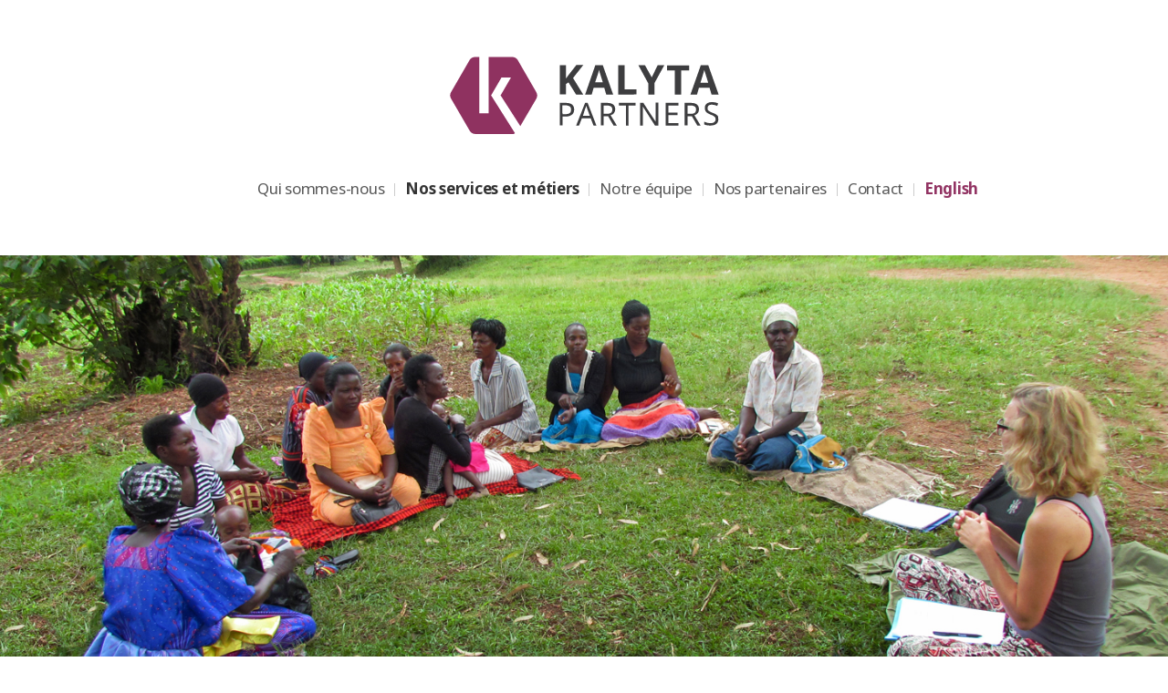

--- FILE ---
content_type: text/html
request_url: http://kalytapartners.com/services-fr.html
body_size: 5725
content:
<!DOCTYPE html PUBLIC "-//W3C//DTD XHTML 1.0 Transitional//EN" "http://www.w3.org/TR/xhtml1/DTD/xhtml1-transitional.dtd">
<html xmlns="http://www.w3.org/1999/xhtml">



<head>
<meta http-equiv="Content-Type" content="text/html; charset=UTF-8" />
<title>Kalyta Partners - Nos services et métiers</title>
<link rel="shortcut icon" type="image/png" href="images/favicon.png" />

<link href="style.css" rel="stylesheet" type="text/css" />
<link rel="stylesheet" media="screen and (max-width: 1024px)" href="style-mobile.css" />



<link href='http://fonts.googleapis.com/css?family=Noto+Sans:400,400italic,700|Noto+Serif:400,400italic,700|Roboto:300,400,400italic,500,500italic,700,900' rel='stylesheet' type='text/css' />



<script type="text/javascript" src="http://ajax.googleapis.com/ajax/libs/jquery/1.9.1/jquery.min.js"></script>


<script type="text/javascript">
			$(document).ready(function() {
				$('a[href^="#"]').click(function(){
					var id = $(this).attr("href");
					if(id=="#"){
						$('html, body').animate({scrollTop:$('html').offset().top}, 'slow');
					}else{
						var offset = $(id).offset().top
						$('html, body').animate({scrollTop: offset}, 'slow');
					}
    				return false;
				});
				
			});
			$(window).scroll(function() {
				if ($(window).scrollTop() < 50) {
		        	$('#scroll-to-top').fadeOut();
        		} else {
            		$('#scroll-to-top').fadeIn();
        		}
    		});
    	</script>
        


<script type="text/javascript">
$(document).ready(function(){
    $("#item-1").click(function () {
        $("#contenu-item-1").slideToggle("fast");
    });
});

$(document).ready(function(){
    $("#item-2").click(function () {
        $("#contenu-item-2").slideToggle("fast");
    });
});

$(document).ready(function(){
    $("#item-3").click(function () {
        $("#contenu-item-3").slideToggle("fast");
    });
});

$(document).ready(function(){
    $("#item-4").click(function () {
        $("#contenu-item-4").slideToggle("fast");
    });
});

$(document).ready(function(){
    $("#item-5").click(function () {
        $("#contenu-item-5").slideToggle("fast");
    });
});

$(document).ready(function(){
    $("#item-6").click(function () {
        $("#contenu-item-6").slideToggle("fast");
    });
});

$(document).ready(function(){
    $("#item-7").click(function () {
        $("#contenu-item-7").slideToggle("fast");
    });
});
</script>






<script>
  (function(i,s,o,g,r,a,m){i['GoogleAnalyticsObject']=r;i[r]=i[r]||function(){
  (i[r].q=i[r].q||[]).push(arguments)},i[r].l=1*new Date();a=s.createElement(o),
  m=s.getElementsByTagName(o)[0];a.async=1;a.src=g;m.parentNode.insertBefore(a,m)
  })(window,document,'script','//www.google-analytics.com/analytics.js','ga');

  ga('create', 'UA-68780841-1', 'auto');
  ga('send', 'pageview');

</script>

<!-- 
	<script>
$(function(){
   $('#icon-menu-mobile').click(function(){
      $('#menu-mobile').toggle() // AFFICHE ET CACHE A CHAQUE CLIQUE SUR LE BOUTTON
   });
});
</script>
	
-->

	<script>
	$(function(){
$('#icon-menu-mobile').click(function(){
  $('#menu-mobile').show('fast');
			});
});
</script>
	
	
		<script>
	$(function(){
$('#fermeture').click(function(){
  $('#menu-mobile').hide('fast');
			});
});
</script>
	
	
	
	


</head>



		

<body>
	
	


<section id="header">
	
	


	
	
	
	
	<div id="icon-menu-mobile">
<a href="#afficher" class="afficher"><img src="images/icon-menu.png"/></a> 
</div>
	



<div id="boite-logo-kalyta">

<div id="logo-kalyta">
<img src="images/logo-kalyta.svg" alt="Logo Kalyta Partners" title="Logo Kalyta Partners"/> 
</div>


	
	
</div>

	
	
					<div id="menu-mobile">
		
		<div id="fermeture">X</div>
		
							<a href="index.html"><div id="item">Qui sommes-nous</div></a>
               
            <a href="services-fr.html"><div id="item">Nos services et métiers</div></a>
                 
                  <a href="equipe-fr.html"><div id="item">Notre équipe</div></a>
                    
             <a href="partenaires-fr.html"><div id="item">Nos partenaires</div></a>
                    
              <a href="contact-fr.html"><div id="item">Contact</div></a>
                   
               <a href="services-en.html"><div id="item">English</div></a>
					
				
</div>


<nav>
<div id="menu">
				<ul>
					<li><a href="index.html">Qui sommes-nous</a></li>
                    <li><span class="separateur-vertical">|</span></li>
                    <li><span class="actif">Nos services et métiers</span></li>
                    <li><span class="separateur-vertical">|</span></li>
                    <li><a href="equipe-fr.html">Notre équipe</a></li>
                    <li><span class="separateur-vertical">|</span></li>
                    <li><a href="partenaires-fr.html">Nos partenaires</a></li>
                    <li><span class="separateur-vertical">|</span></li>
                    <li><a href="contact-fr.html">Contact</a></li>
                    <li><span class="separateur-vertical">|</span></li>
                    <li><a href="services-en.html"><span class="anglais-francais">English</span></a></li>
					
				</ul>
</div>
</nav>


</section>







<div id="grande-photo"><img src="images/photo-services-a.jpg" /> </div>

</div>	





<div id="intro">


<h1>Nos services et métiers </h1>


<hr/>

<p>Kalyta Partners est un partenaire actif qui transmet ses compétences et les bonnes pratiques aux différents acteurs du développement (ONGs / IMFs / Investisseurs sociaux / etc.). Notre démarche s’appuie sur les principes du compagnonnage et du coaching, permettant ainsi d’établir des relations de confiance sur le long terme, et de favoriser  une meilleure transmission d’un savoir technique. </p>


<div id="sous-nav">
<p>Nos compétences :</p>
	
	<h6><a href="#competence-1"><span class="fleche">></span>&nbsp Etude et évaluation de projet</a></h6>
	<h6><a href="#competence-2"><span class="fleche">></span>&nbsp Conception et développement de programme d'inclusion financière / produits financiers</a></h6>
	<h6><a href="#competence-3"><span class="fleche">></span>&nbsp Conceptualisation, développement et support au niveau des activités opérationnelles</a></h6>
<h6><a href="#competence-4"><span class="fleche">></span>&nbsp Renforcement des capacités et formations ciblées</a></h6>
	<h6><a href="#competence-5"><span class="fleche">></span>&nbsp Evaluation et amélioration de la gestion des risques et du système de contrôle interne</a></h6>
<h6><a href="#competence-6"><span class="fleche">></span>&nbsp Cours sur la microfinance pour des universités</a></h6>

</div>	

</div>	




<div id="services">


<!--------------- compétence 1 ---------------------->






<div id="competence-1">

<div id="petite-photo-services"><img src="images/photo-services-b.jpg" /></div>



<div id="numero"><img src="images/1.svg" /></div>

	
	<h2>Etude et évaluation de projet</h2>


<div class="separateur2"></div> 


	
<h4>Etude d'efficacité et d'impact d'un programme de développement socio-économique "intégré" (micro-crédit, mutuelle de santé, accompagnement social) mis en œuvre par une ONG dans la région Vakinankaratra à Madagascar. Cette étude visait également à produire des recommandations pour les autres programmes intégrés de ce type, pour poursuivre l'amélioration de l'action de l'ONG et favoriser son autonomisation<br />
<span class="partenaires">Madagascar, 2017/18 - ATIA, F3E<br /> <a href="https://f3e.asso.fr/etudes/1029/[base64]" target="_blank">➥&nbsp;En savoir plus sur cette mission</a></span>
</h4>	
	
<div class="separateur3"></div> 

	
	
	<h4>Evaluation du dispositif d'appui et de pérennisation des microentreprises accompagnées par le projet "Seeds for Solutions" (projet mis en œuvre en vue d'introduire une approche "graduation" dans les programmes de création d'activités génératrices de revenus ("livelihood programs") au sein des camps de réfugiés situés dans la région du Sahel au nord du Burkina Faso)<br />
<span class="partenaires">Burkina Faso, 2017 - UNHCR/VSF-Belgique/Fondation IKEA</span>
</h4>
	
<div class="separateur3"></div> 

	
	
	<h4>Etude de faisabilité - diagnostic complet du grande IMF guinéenne (160 points de services, plus de 200'000 emprunteurs et plus de 600 collaborateurs) au niveau de la gouvernance, de l'analyse et la gestion financière, du système d'information, de l'offre de services financiers et de la gestion du portefeuille de crédits, de la performance sociale et de la stratégie ainsi que proposition de recommandations<br />
<span class="partenaires">Guinée, 2017 - Agence Française de Développement (AFD)</span>
</h4>
	
<div class="separateur3"></div> 

	
	
	<h4>Evaluation de deux petits projets de microcrédits en zone rurale pour des populations vulnérables (atteintes du VIH ou en sitution de post-conflit) et proposition de recommandations en vue d'améliorer l'impact et la qualité des services<br />
<span class="partenaires">Ouganda, 2017 - Association Omoana</span>
</h4>
	
<div class="separateur3"></div> 
	
    
    
    <h4>Etude des effets socio-économiques et de l'impact des Mutuelles de Solidarité (MUSO) sur leurs membres et les communautés grâce à une analyse qualitative (histoire de vie et focus groupes) et une anaylse quantitative (questionnaire individuel pour un échantillon représentatif des membres); développement d'une stratégie d'amélioration.<br />
<span class="partenaires">Burkina Faso et dans la province du Nord-Kivu<br /> en République Démocratique du Congo (RDC), 2016/17 - SIDI / F3E<br /> <a href="https://f3e.asso.fr/etudes/1027/etude-des-effets-et-de-l-impact-de-groupes-d-epargne-informels-les-mutuelles-de-solidarite-muso-au-burkina-faso-et-en-republique-democratique-du-congo" target="_blank">➥&nbsp;En savoir plus sur cette mission</a></span>
</h4>
	
<div class="separateur3"></div> 
	

<h4>Evaluation, en partenariat avec Oréade-Brèche, du projet "Renforcement des performances et de la viabilité d’une centaine d'institutions de microfinance africaines" mis en œuvre par le MAIN<br />
<span class="partenaires">Ouganda et Togo, 2014-15 - AFD et CCFD</span>
</h4>


<div class="separateur3"></div> 



<h4>Recherche / Analyse sur les groupes informels d'épargne dans un camp de réfugiés au nord du Burkina Faso en vue d'identifier leurs besoins financiers en terme de produits d'épargne<br />
<span class="partenaires">Burkina Faso, 2015 - Trickle-Up, UNHCR<br /> <a href="http://fr.wfp.org/nouvelles/nouvelles-release/difficultes-de-financement-mettent-en-danger-la-vie-des-refugies-maliens-au-burkina-faso" target="_blank">➥&nbsp;En savoir plus sur cette mission</a></span>
</h4>


<div class="separateur3"></div> 



<h4>Etude des besoins, évaluation des produits innovants proposé, faisabilités et plan d'action pour le déploiement de deux produits prioritaires au sein d'une IMF Burkinabé<br />
<span class="partenaires">Burkina Faso, 2016 - ACEP Burkina, AFD</span>
</h4>



<div class="separateur3"></div>




</div>


	<div id="boite-retour">
 <a class="retour" href="#">↻&nbsp  retour haut de la page</a>
</div>





<!--------------- compétence 2 ---------------------->

<div id="petite-photo-services"><img src="images/photo-services-c.jpg" /></div>




<div id="competence-2">

<div id="numero"><img src="images/2.svg" /></div>
	
	
	<h2>Conception et développement de programme d'inclusion financière / produits financiers</h2>


<div class="separateur2"></div> 




<h4>Chef de la mission pour la conceptualisation d'un programme d'inclusion financière rurale au Burundi au niveau national<br />
<span class="partenaires">Burundi, 2016 - Fonds International de Développement Agricole (FIDA)<br /> <a href="http://www.agenceecofin.com/aide-au-developpement/0610-50939-le-burundi-beneficie-d-une-subvention-de-24-9-millions-du-fida-en-faveur-de-l-inclusion-financiere-agricole" target="_blank">➥&nbsp;En savoir plus sur cette mission</a></span>
</h4>

<div class="separateur3"></div> 


<h4>Développement et mise en place pour une IMF sénégalaise de produits financiers adaptés à leur clientèle rurale<br />
<span class="partenaires">Sénégal, 2015 - FMS</span>
</h4>

<div class="separateur3"></div> 


<h4>Mise à jour pour une IMF sénégalaise de la méthodologie et des produits financiers à destination des groupes féminins de garantie conjointe et solidaire<br />
<span class="partenaires">Sénégal, 2015 - FMS</span>
</h4>

<div class="separateur3"></div> 


<h4>Définition d’un produit de micro-assurance pour une IMF sénégalaise<br />
<span class="partenaires">Sénégal, 2015 - FMS, Allianz Sénégal</span>
</h4>

<div class="separateur3"></div> 
	
	
	

</div>



	<div id="boite-retour">
 <a class="retour" href="#">↻&nbsp  retour haut de la page</a>
</div>





<!--------------- compétence 3 ---------------------->


<div id="petite-photo-services"><img src="images/photo-services-d.jpg" /></div>



<div id="competence-3">



<div id="numero"><img src="images/3.svg" /></div>
	
	
	<h2>Conceptualisation, développement et support<br />au niveau des activités opérationnelles</h2>


<div class="separateur2"></div> 



<h4>Diagnostic des opérations en termes d'opérations de crédit et de recouvrement d'une IMF Haïtienne (une des plus grandes de Haïti avec 31 agences et 428 employés) et modifications/améliorations des processus et procédures internes allant de la "Mise en relation avec un client" jusqu'au "Recouvrement en agence de PAR1 à PAR60 et plus"<br />
<span class="partenaires">Haïti, 2016 - Proparco, ACME</span>
</h4>

<div class="separateur3"></div> 



<h4>Conceptualisation de schémas financiers pour des réfugiés dans le contexte du programme "graduation approach"<br />
<span class="partenaires">Burkina Faso, 2016 - Trickle-Up, UNHCR</span>
</h4>


<div class="separateur3"></div> 



<h4>Développement et mise en place pour une IMF sénégalaise d'outils de projections financières (budget annuel, plan d'affaires, etc)<br />
<span class="partenaires">Sénégal, 2014/15 - FMS</span>
</h4>

<div class="separateur3"></div> 

	

</div>




	<div id="boite-retour">
 <a class="retour" href="#">↻&nbsp  retour haut de la page</a>
</div>







<!--------------- compétence 4 ---------------------->

<div id="petite-photo-services"><img src="images/photo-services-e.jpg" /></div>


<div id="competence-4">

<div id="numero"><img src="images/4.svg" /></div>
	
	
	<h2>Renforcement des capacités et formations ciblées</h2>

<div class="separateur2"></div> 


	<h4>Renforcement des capacités de la direction, du management, des agents de crédits et des comptables de deux projets de microcrédit au niveau des caractéristiques des clients, des besoins des clients en termes de produits financiers et non financiers ainsi qu'une introduction à la comptabilité, à l'analyse financière et au contrôle interne adaptée à un petit projet de microcrédit <br />
<span class="partenaires">Ouganda, 2017 - Association Omoana</span>
</h4>
	
<div class="separateur3"></div> 

	
	<h4>Renforcement des capacités d'une IMF haïtienne (une des plus grandes en Haïti avec 31 agences et 428 employés) grâce à une formation ciblée du management et du staff sur les nouvelles procédures en termes d'opérations de crédit et de recouvrement de crédit <br />
<span class="partenaires">Haïti, 2017 - Proparco, ACME </span>
</h4>
	
<div class="separateur3"></div> 

	
	
	<h4>Formation et accompagnement du management d’une IMF sénégalaise pour la mise à jour des procédures internes <br />
<span class="partenaires">Sénégal, 2015 - I&P </span>
</h4>

<div class="separateur3"></div> 

<h4>Formation sur la conception et le démarrage d’un projet de microcrédit et sur les projections et l’analyse financière<br />
<span class="partenaires">France, 2015 - ADIE et ADIE Internationale</span>
</h4>

<div class="separateur3"></div> 

	
<h4>Conception de modules d’éducation financière pour les ménages vivant dans les camps de réfugiés et formation de coachs<br />
<span class="partenaires">Burkina Faso, 2015 - Trickle-Up, UNHCR</span>
</h4>


<div class="separateur3"></div> 

</div>



	<div id="boite-retour">
 <a class="retour" href="#">↻&nbsp  retour haut de la page</a>
</div>




<!--------------- compétence 5 ---------------------->

<div id="petite-photo-services"><img src="images/photo-services-f.jpg" /></div>

<div id="competence-5">



<div id="numero"><img src="images/5.svg" /></div>

<h2>Evaluation et amélioration de la gestion des risques et du système de contrôle interne</h2>


<div class="separateur2"></div> 


<h4>Mission d'appui pour optimiser l'implémentation d'un programme de lutte contre la malnutrition infantile financé par USAID comme service non financier au sein d'une institution de microfinance haïtienne (plus de 64'000 clients et 44 agences réparties dans tout le pays) par l'anayse des impacts et risques potentiels pour les opérations de l'IMF et proposition de recommandations en vue de limiter les risques identifiés<br />
<span class="partenaires">Haïti, 2017 - Fonkoze/USAID</span>
</h4>


<div class="separateur3"></div> 
	
	
	<h4>Sur la base d'un diagnostic, support opérationnel au niveau de la gestion du portefeuille à risque et des contrôles mis en place au sein d'une grande IMF Haïtienne<br />
<span class="partenaires">Haïti, 2016 - Proparco, ACME</span>
	</h4>



<div class="separateur3"></div> 


<h4>Formation sur le contrôle interne et la gestion du risque de fraude pour une IMF nigériane<br />
<span class="partenaires">Allemagne, 2014 - Mambu</span>
</h4>


</h4>


<div class="separateur3"></div> 





</div>





		<div id="boite-retour">
 <a class="retour" href="#">↻&nbsp  retour haut de la page</a>
</div>





<!--------------- compétence 6 ---------------------->


<div id="petite-photo-services"><img src="images/photo-services-g.jpg" /></div>



<div id="competence-6">


<div id="numero"><img src="images/6.svg" /></div>
	
	
<h2>Cours sur la microfinance pour des universités</h2>


<div class="separateur2"></div> 





<h4>Enseignement sur la "microfinance et entreprenariat social" et "analyse financière d'IMFs" pour des étudiants en Master Business Administration<br />
<span class="partenaires">Suisse, depuis 2015 - HES-SO</span>
</h4>

<div class="separateur3"></div> 


<h4>Enseignement d'un cours d'introduction à la microfinance pour des étudiants en master d'une université algérienne<br />
<span class="partenaires">Algérie, depuis 2015 - ESAA</span>
</h4>


<div class="separateur3"></div> 

</div>




<div id="boite-retour">
 <a class="retour" href="#">↻&nbsp  retour haut de la page</a>
</div>



<div class="separateur"></div> 




<div id="lien-page-suivante-service">
	
<h2> <a href="equipe-fr.html">>&nbsp Découvrez notre équipe</a></h2>



</div>








<div id="footer">

<div id="logo-kalyta-footer">

<img src="images/logo-kalyta-violet.svg" alt="Logo Kalyta Partners" title="Logo Kalyta Partners"/> 
</div>

<h5> <a href="contact-fr.html#contact"> Contact</a> &nbsp | &nbsp N° féd. CH-217.3.557.494-8 &nbsp | &nbsp IDE CHE-379.518.669 &nbsp | &nbsp Seated in canton de Fribourg, Switzerland &nbsp | &nbsp Graphic design : <a href="http://www.pariskyoto.com">www.pariskyoto.com</a></h5>

</div>




</div>











</body>



</html>


--- FILE ---
content_type: text/css
request_url: http://kalytapartners.com/style.css
body_size: 3747
content:
@charset "UTF-8";
/* CSS Document */



body
{
margin:0;
}



/* -----------------------------  HEADER : LOGO + NAV  ---------------------------- */


/* ---------------header----------- */


#header
{
z-index: 2;
position: absolute;
width:100%;
}


/* -------------logo KALYTA---------- */



#icon-menu-mobile

{
	display:none;
}



#boite-logo-kalyta
{
width:100%;
	height:195px;
	margin:0;
	text-align: center;
	top:0;

}


#logo-kalyta
{
	width:360px;
	height:150px;
	margin-top:0px;
	margin-left:auto;
	margin-right:auto;
	margin-bottom:20px;
	padding-top:25px; 
}



/* ---------------NAV------------ */

nav
{

	width:100%;
	height:25px;

	margin-left:auto;
	margin-right:auto;

}



#menu
{
	width:900px;
	height:100%;
	margin-left:auto;
	margin-right:auto;

}




nav ul
{
	
height: 25px;
list-style-type: none;
margin-bottom: 0px;
margin-left: 0px;
margin-right:0px;
margin-top: 0px;
width: 900px;
margin-top:0px;
text-align:center;

}



nav li
{
	display:inline-block;
	height:100%;
	width:auto;
	padding-right:6px;
	font-family:'Noto Sans', sans-serif;
	font-weight:500;
	text-transform:none;
	color:#585858;
	font-size:17px;
	text-decoration:none;
	letter-spacing:-0.25px;
	
}




nav li a
{ 
	display:block;
	font-family:'Noto Sans', sans-serif;
	font-weight:500;
	text-transform:none;
	color:#585858;
	font-size:17px;
	text-decoration:none;
	letter-spacing:-0.25px;

}



nav li a:hover

{ 
	color:#000;

}




.actif
{
	display:inline-block;
	height:100%;
	width:auto;
	
	font-family:'Noto Sans', sans-serif;
	font-weight:700;
	text-transform:none;
	color:#333;
	font-size:17px;
	text-decoration:none;
	letter-spacing:-0.25px;
	
}



.separateur-vertical
{ 
font-family:'roboto', sans-serif;
	font-weight:300;
	color:#ccc ;
}



.anglais-francais
{  
	
	font-family:'Noto Sans', sans-serif;
	font-weight:700;
	text-transform:none;
	font-size:17px;
	text-decoration:none;
	color:#923463;
	

}

/* ---------------NAV mobile------------ */


#menu-mobile
{
width:100%;
	height:195px;
	margin:0;
	top:0;
	margin-left: auto;
	margin-right: auto;
	display:none;

}




/* --------------------------------------------- FORMATAGE DU TEXTE ------------------------------------------------------- */




/* ----------  grand titre de partie --------------- */


h1
{
	font-family:'Noto serif', serif;
	font-weight:700;
	font-size:30px;
	color:#933663; 
	text-decoration:none;
	margin-top:0px;
	margin-bottom:25px;
	letter-spacing: 0.2px;
	text-align: center;
}

/* petit filet rose sous grand titre H1 */

hr
{
	height:1px;
	border:0;
	background-color:#933663;;
	width:50px;
	margin-left:auto;
	margin-right:auto;
	margin-top:0px;
	margin-bottom:50px;
}	

/* filet gris clair */

.separateur 
{
	height:1px;
	border:0;
	background-color:#ddd;;
	width:500px;
	margin-left:auto;
	margin-right:auto;
	margin-top:10px;
	margin-bottom:60px;
}

.space
{
	height:1px;
	border:0;
	background-color:#fff;;
	width:500px;
	margin-left:auto;
	margin-right:auto;
	margin-top:10px;
	margin-bottom:60px;
	display: none;
}
.space2
{
	height:1px;
	border:0;
	background-color:#fff;;
	width:500px;
	margin-left:auto;
	margin-right:auto;
	margin-top:10px;
	margin-bottom:60px;
	display: none;
}



/* -------------sous titre 1 - exemple : notre philosophie ----------- */

h2
{
	font-family:'Noto Sans', sans-serif;
	font-weight:700;
	font-size:20px;
	color:#3C3C3B;
	text-decoration:none;
	margin-top:20px;
	margin-bottom:10px;
	text-align:center;
	display: block;
	padding-bottom: 10px;
	width:500px;
	margin-left:auto;
	margin-right:auto;
}

h2 a
{
	font-family:'Noto Sans', sans-serif;
	font-weight:700;
	font-size:20px;
	color:#3C3C3B;
	text-decoration:none;
	margin-top:20px;
	
	text-align:center;
	display: block;
	
}




/* ------------------ texte courant ------------------------------------*/	
	
p
{
	font-family:'Noto Serif', serif;
	font-weight:300;
	font-size:17px;
	color:#4a484c;
	text-decoration:none;
	line-height:28px;
	margin-top:10px;
	margin-bottom:20px;
	text-align:justify;
		 -webkit-hyphens: auto;

 -moz-hyphens: auto;

 -ms-hyphens: auto;

 -o-hyphens: auto;

 hyphens: auto;
	
	
}

p a
{
	font-family:'Noto Serif', serif;
	font-weight:400;
	font-size:16px;
	color:#4a484c;
	text-decoration:none;
	text-align:center;
	margin:auto;
	

}

/* ------------------ adresse mail ------------------------------------*/	



h3
{
	font-family:'Noto Serif', serif;
	font-weight:400;
	font-size:16px;
	color:#933663;
	text-decoration:none;
	line-height:24px;
	margin-top:0px;
	margin-bottom:20px;
	text-align:center;
	display: block;
	padding-bottom: 65px;
	
}

h3 a
{
	font-family:'Noto Serif', serif;
	font-weight:400;
	font-size:16px;
	color:#933663;
	text-decoration:none;
	

	
	
}





/* ------------------ texte dans footer ------------------------------------*/	




h5
{
	display:block;
	font-family:'Noto Sans', sans-serif;
	font-weight:400;
	font-size:12px;
	color:#933663;
	text-decoration:none;
	line-height:17px;
	margin-top:0px;
	width:100%;
	height:20px;
	margin-left:auto;
	margin-right:auto;
	margin-bottom:10px;
	text-align:center;
	opacity: 0.7;
	
	
	
}	


h5 a
{
	color:#933663;
	text-decoration:none;
	opacity: 0.9;
	
}	







/* --------------------------------------------------------- QUI SOMMES NOUS ------------------------------------------------ */



/* -------------------- image sous le header --------------- */




#image-1

{
	z-index: 1;
    width:100%;
	height:900px;
	background-image:url(images/image-1.jpg);
	
	background-repeat:no-repeat;
	background-position:50% 50%;
	margin:0;
	background-color:#faf3f3;
}





#histoire
{

	width:670px;
	margin-left:auto;
	margin-right:auto;	
	background-color:#ffffff;
	margin-top:0px;
	margin-bottom:0px;
	padding-top:90px;
	padding-bottom:110px;
	
}





#axes-intervention
{

	width:670px;
	margin-left:auto;
	margin-right:auto;	
	background-color:#ffffff;
	margin-top:0px;
	margin-bottom:0;
	padding-top:90px;
	padding-bottom:0px;
	margin-left:auto;
	margin-right:auto;
	
}

#domaines-intervention
{

	width:670px;
	margin-left:auto;
	margin-right:auto;	
	background-color:#ffffff;
	margin-top:0px;
	margin-bottom:0;
	padding-top:50px;
	padding-bottom:110px;
	margin-left:auto;
	margin-right:auto;
	
}




/* ----------------  bandes images 2 et 3 ----------------   */



#bande-image-1

{
	margin-left:auto;
	margin-right:auto;
	text-align:center;
	background-color:#fff;
}


#bande-image img
{
max-width: 100%;
}


#image-a
{
	display:inline-block
}


#image-b
{
	display:inline-block;
	margin-bottom:50px;
}


#petite-image img
{

	width:600px;
	height:auto;
	
}

#bande-image-2

{
	margin-left:auto;
	margin-right:auto;
	text-align:center;
	background-color:#fff;
}


#bande-image img
{
max-width: 100%;
}


#image-a
{
	display:inline-block
}


#image-b
{
	display:inline-block;
	margin-bottom:50px;
}


#petite-image img
{

	width:600px;
	height:auto;
	
}



/* -------------------------------------------------------    NOS SERVICES ET METIERS    ------------------------------------------------ */


#intro
{
width:670px;
	margin-left:auto;
	margin-right:auto;
	padding-top:60px;
	padding-bottom:80px;

}

#services
{

	width:100%;
	margin-left:auto;
	margin-right:auto;	
	background-color:#f9f0f1;
	margin-top:0px;
	margin-bottom:0px;
	padding-top:20px;
	padding-bottom:10px;
	
}


#sous-nav
{

	width:700px;
	margin-left:auto;
	margin-right:auto;	
	background-color:#ffffff;
	padding-top:10px;
}


/* ----------------  sous nav nos métiers et services ----------------   */

h6
{
	font-family:'Noto Serif', serif;
	font-weight:700;
	font-size:15px;
	color:#333;
	margin-top:0px;
	margin-bottom:8px;
	

	text-align:left;
	
	
}

h6 a
{
	font-family:'Noto Serif', serif;
	font-weight:700;
	font-size:14px;
	color:#333;
	text-decoration:italic;
	text-align:center;
	text-decoration:none;
	margin:auto;
	
	

}

.fleche
{
	font-family:'Noto Serif', serif;
	font-weight:700;
	font-size:16px;
	color:#933663;
	text-decoration:italic;
	text-align:center;
	text-decoration:none;
	
	
	display:block;
	float:left;

	
	

}




/* -----------  Missions ---------- */



#petite-photo-services
{


	margin-left:auto;
	margin-right:auto;
	margin-top:	0px;
	margin-bottom: 20px;
	text-align:center;
}


#petite-photo-services img
{

	width:600px;
	height:auto;
	
}







#numero
{

	width:40px;
	height:40px;
	margin-left:auto;
	margin-right:auto;
	padding-top:20px;
	margin-top:30px;
	
}





.separateur2 
{
	height:2.5px;
	border:0;
	background-color:#333;;
	width:90px;
	margin-left:auto;
	margin-right:auto;
	margin-top:15px;
	margin-bottom:60px;
}







h4
{
	font-family:'Noto Serif', serif;
	font-weight:300;
	font-size:15px;
	color:#444;
	text-decoration:none;
	line-height:20px;
	margin-top:30px;
	margin-bottom:17px;
	text-align:justify;
	display:block;
	width:600px;
	letter-spacing:0.4px;
		 -webkit-hyphens: auto;

 -moz-hyphens: auto;

 -ms-hyphens: auto;

 -o-hyphens: auto;

 hyphens: auto;
 margin-left:52px;
}




.partenaires
{
	display:block;
    font-family:'roboto', sans-serif;
	font-weight:500;
	font-size:15px;
	color:#923463;
	margin-top:10px;
	font-style: italic;
	
	}
	
	
	.partenaires a
{
	display:block;
    font-family:'roboto', sans-serif;
	font-weight:500;
	font-size:14px;
	color:#333;
	margin-top:6px;
	margin-bottom: 2px;
	font-style: italic;
	text-decoration:none;
	
	}
	
	
	
	
.separateur3 
{
	height:1px;
	border:0;
	background-color:#933663;
	width:50px;
	margin-bottom:45px;
	margin-left:52px;
}


	
	
	
	
	

/* ------------------------------------ */







#competence-1

{
    
	width:700px;
	margin-left:auto;
	margin-right:auto;	
	


	
	text-align:center;
	margin-bottom:40px;
	margin-top:50px;

	
	
}









#competence-2

{
    
	width:700px;
	margin-left:auto;
	margin-right:auto;	
	
	margin-top:0px;
	margin-bottom:0px;

	margin-top:20px;
	margin-bottom:40px;
	padding-top:0px;
	text-align:center;

	
}


#competence-3

{
    
	width:700px;
	margin-left:auto;
	margin-right:auto;	
	
margin-top:20px;
	margin-bottom:0px;

	margin-top:0px;
		margin-bottom:40px;
	
	text-align:center;
	
}


#competence-4

{
    
	width:700px;
	margin-left:auto;
	margin-right:auto;	
	
	margin-top:20px;
	margin-bottom:0px;

	margin-top:0px;
		margin-bottom:40px;

	text-align:center;
}



#competence-5

{
    
	width:700px;
	margin-left:auto;
	margin-right:auto;	
	
	margin-top:20px;
	margin-bottom:0px;

	margin-top:0px;
		margin-bottom:40px;

	text-align:center;
	
}



#competence-6

{
    
	width:700px;
	margin-left:auto;
	margin-right:auto;	
	
margin-top:20px;
	margin-bottom:0px;

	margin-top:0px;
		margin-bottom:70px;

	text-align:center;
	
}









/* ----------------------------------------- NOTRE EQUIPE ---------------------------------------------------------- */


#grande-photo

{
	margin-left:auto;
	margin-right:auto;
	text-align:center;
	padding-top:280px; 
	background-color:#fff;
}


#grande-photo img
{
max-width: 100%;
}
	
	

#portrait
{
width:100%;
height:150px;
padding-bottom:0px;
margin-top:10px;
	margin-bottom: 0px;

	text-align: center;


}



#bio
{
	display:block;
	width:670px;
    height:165px;
	padding-top:0px;
	padding-left:0px;
	padding-bottom:0px;
	text-align:justify;

}



#fondateurs
{

	width:670px;
	margin-left:auto;
	margin-right:auto;	
	background-color:#fff;
	margin-top:0px;
	margin-bottom:0px;
	padding-top:60px;
	padding-bottom:0px;
	
}




#evri
{

	width:670px;
	height:400px;
	margin-left:auto;
	margin-right:auto;	
	background-color:#ffffff;
	margin-top:0px;
	margin-bottom:20px;
	padding-top:20px;
	
}


#thi
{

	width:670px;
	height:375px;
	margin-left:auto;
	margin-right:auto;	
	background-color:#ffffff;
	margin-top:0px;
	margin-bottom:20px;
	padding-top:20px;
	
}

#rodica
{

	width:670px;
	height:400px;
	margin-left:auto;
	margin-right:auto;	
	background-color:#ffffff;
	margin-top:0px;
	margin-bottom:20px;
	padding-top:20px;
	
}


#valerie
{

	width:670px;
	height:430px;
	margin-left:auto;
	margin-right:auto;	
	background-color:#ffffff;
	margin-top:0px;
	margin-bottom:20px;
	padding-top:20px;
	
	
}

/* ------------------------------ */



#consultants
{

	width:100%;
	margin-left:auto;
	margin-right:auto;	
	background-color:#f9f0f1;
	margin-top:40px;
	margin-bottom:0px;
	padding-top:90px;
	padding-bottom:0px;
	
}




#lise
{

	width:670px;
	height:400px;
	margin-left:auto;
	margin-right:auto;	
	
	margin-top:0px;
	margin-bottom:150px;
	padding-top:20px;
	
}


#philippe
{

	width:670px;
	height:400px;
	margin-left:auto;
	margin-right:auto;	
	
	margin-top:40px;
	margin-bottom:110px;
	
}


#arcadius
{

	width:670px;
	height:370px;
	margin-left:auto;
	margin-right:auto;	
	
	margin-top:40px;
	margin-bottom:80px;
	
}



#guillaume
{

	width:670px;
	height:400px;
	margin-left:auto;
	margin-right:auto;	
	
	margin-top:40px;
	margin-bottom:80px;
	
}

#charlot
{

	width:670px;
	height:490px;
	margin-left:auto;
	margin-right:auto;	
	
	margin-top:0px;
	margin-bottom:20px;
	
}



#moussa
{

	width:670px;
	height:370px;
	margin-left:auto;
	margin-right:auto;	
	
	margin-top:40px;
	margin-bottom:80px;
	
}








/* --------------------------------------------------------- PARTENAIRES ------------------------------------------------ */



#partenaires
{

	width:800px;
	height:1100px;
	margin-left:auto;
	margin-right:auto;	
	background-color:#ffffff;
	margin-top:0px;
	margin-bottom:0px;
	padding-top:60px;
	margin-bottom:0px;

 
	
}

/* --------------  ligne 1 ----------------------- */

#ligne-logo-1
{

	width:800px;
	height:200px;
	margin-left:auto;
	margin-right:auto;	
	background-color:#ffffff;
	padding-top: 30px;
}



#logo-adieinternational
{
width:175px;
height:175px;
margin-right:auto;
	margin-left: auto;
padding-bottom:0px;
margin-top:10px;
margin-bottom:50px;
	float: left;
	margin-left:15px;
		
}



#logo-adie
{
width:175px;
height:auto;
margin-right:auto;
	margin-left: auto;
padding-bottom:0px;
margin-top:20px;
margin-bottom:50px;
	float: left;
	margin-left: 170px;
		
}


#logo-adie img
{
width:90px;
height:auto;
		
}





#logo-proparco
{
width:175px;
height:auto;
margin-right:auto;
	margin-left: auto;
padding-bottom:0px;
margin-top:10px;
margin-bottom:50px;
	float: left;
	margin-left: 80px;
	padding-top: 50px;
		
}


#logo-proparco img
{
width:185px;
height:auto;

		
}


/* --------------  ligne 2 ----------------------- */


#ligne-logo-2
{

	width:800px;
	height:200px;
	margin-left:auto;
	margin-right:auto;	
	background-color:#fff;
	float: left;

}



#logo-trickle-up
{
width:175px;
height:auto;
margin-right:auto;
	margin-left: auto;
padding-bottom:0px;

margin-bottom:0px;
	float: left;
	padding-top:40px;
	margin-right: 135px;
	
		
}

#logo-trickle-up img
{
width:160px;
height:auto;
		
}

#logo-omoana
{
width:175px;
height:auto;
margin-right:auto;
	margin-left: auto;
padding-bottom:0px;

margin-bottom:50px;
	float: left;
	margin-left: 20px;
	padding-top:30px; 
	margin-right: 110px;
	
		
}


#logo-omoana img
{
width:170px;
height:auto;
		
}





#logo-acme
{
width:170px;
height:auto;
margin-right:auto;
	margin-left: auto;
padding-bottom:0px;

margin-bottom:50px;
	float: left;
	margin-left: 15px;


		
}



#logo-acme img
{
width:170px;
height:auto;
		
}



/* --------------  ligne 3  ----------------------- */


#ligne-logo-3
{

	width:800px;
	height:200px;
	margin-left:auto;
	margin-right:auto;	
	background-color:#fff;
	float: left;

}



#logo-f3e
{
width:175px;
height:auto;
margin-right:auto;
	margin-left: auto;
padding-bottom:0px;

margin-bottom:0px;
	float: left;
	padding-top:40px;
	margin-right: 135px;
	
		
}

#logo-f3e img
{
width:150px;
height:auto;
		
}

#logo-crg
{
width:175px;
height:auto;
margin-right:auto;
	margin-left: auto;
padding-bottom:0px;

margin-bottom:50px;
	float: left;
	margin-left: 20px;
	padding-top:30px; 
	margin-right: 100px;
	padding-left:20px;
	
		
}


#logo-crg img
{
width:120px;
height:auto;
		
}





#logo-sidi
{
width:170px;
height:auto;
margin-right:auto;
	margin-left: auto;
padding-bottom:0px;

margin-bottom:50px;
	float: left;
	
	padding-top:20px;
	padding-left:5px;


		
}



#logo-sidi img
{
width:135px;
height:auto;
		
}





/* --------------  ligne 4  ----------------------- */


#ligne-logo-4
{

	width:800px;
	height:200px;
	margin-left:auto;
	margin-right:auto;	
	background-color:#fff;
	float: left;
	

}



#logo-vahatra
{
width:175px;
height:auto;
margin-right:auto;
	margin-left: auto;
padding-bottom:0px;

margin-bottom:0px;
	float: left;
	padding-top:80px;
	margin-right: 135px;
	
		
}

#logo-vahatra img
{
width:120px;
height:auto;
padding-left:20px;
		
}

#logo-fonkoze
{
width:175px;
height:auto;
margin-right:auto;
	margin-left: auto;
padding-bottom:0px;

margin-bottom:50px;
	float: left;
	margin-left: 20px;
	padding-top:90px; 
	margin-right: 60px;
	padding-left:10px;
	
		
}


#logo-fonkoze img
{
width:130px;
height:auto;
		
}






#logo-atia
{
width:175px;
height:auto;
margin-right:auto;
	margin-left: auto;
padding-bottom:0px;

margin-bottom:50px;
	float: left;
	margin-left: 20px;
	padding-top:110px; 
	margin-right: 0px;
	padding-left:30px;
	
		
}


#logo-atia img
{
width:130px;
height:auto;
		
}











/* ------------------------------------------------------------------------------- CONTACT ---------------------------------------------------- */




#contact
{

	width:800px;
	height:740px;
	margin-left:auto;
	margin-right:auto;	

	margin-top:0px;
	margin-bottom:0px;
	padding-top:60px;
	margin-bottom:0px;
	
}







form {
    /* Pour le centrer dans la page */
    margin: 0 auto;
    width: 500px;
    /* Pour voir les limites du formulaire */
	padding-top:30px;
    border: 0px solid #CCC;
}



form div + div {
    margin-top: 25px;
}


label {
    /* Afin de s'assurer que toutes les étiquettes aient la même dimension et soient alignées correctement */
    display: block;
    width: 120px;
    text-align: left;
	font-family:'Noto Sans', sans-serif;
	font-size:14px;
	padding-right:15px;
	padding-bottom:10px;
	color:#555;
}




input, textarea {
    /* Afin de s'assurer que tous les champs textuels utilisent la même police
       Par défaut, textarea utilise une police à espacement constant */
    font: 1em sans-serif;

    /* Pour donner la même dimension à tous les champs textuels */
    width: 500px;
	height:35px;
    -moz-box-sizing: border-box;
    box-sizing: border-box;

    /* Pour harmoniser l'apparence des bordures des champs textuels */
    border: 0px solid #eee;
	background-color:#eee;
	padding:10px;
}



input:focus, textarea:focus {
    /* Afin de rehausser les éléments actifs */
    border-color: #eee;
}



textarea {
    /* Pour aligner correctement les champs multilignes et leurs étiquettes */
    vertical-align: top;

    /* Pour donner assez d'espace pour entrer du texte */
    height: 10em;

    /* Pour permettre aux utilisateurs de redimensionner un champ textuel horizontalement
       Cela ne marche pas avec tous les navigateurs  */
    resize: vertical;
}


.button {
    /* Pour positionner les boutons de la même manière que les champs textuels */
    padding-left: Opx; /* même dimension que les étiquettes */
	 margin-left:auto;
	margin-right:auto;

	
}

button {
    /* Cette marge représente approximativement le même espace
       que celui entre les étiquettes et les champs textuels */
    margin-left:auto;
	margin-right:auto;
	background-color:#933663;
	height:35px;
	width:220px;
	margin-top:20px;
	font-size:15px;
	color:#FFF;
	padding-bottom:5px;
	font-family:'Noto Sans', sans-serif;
	letter-spacing:0.5px;
	border:0px;

}



.success_message {
	padding-top: 50px;
	color: #fff;
	font-size: 20px;
	font-weight: 300;
	
}

.error_message {
	padding-top: 50px;
	color: #fff;
	font-size: 20px;
	font-weight: 300;
	
}







/* --------------------------------------------------------------------------------  FOOTER ------------------------------------------------------- */







#footer
{

	width:100%;
	margin-left:auto;
	margin-right:auto;	
	background-color:#e8d7d9;
	padding-top:15px;
	padding-bottom:15px;
	margin-left:auto;
	margin-right:auto;
	
}



#lien-page-suivante
{

	width:700px;
	margin-left:auto;
	margin-right:auto;	
	
	margin-top:0px;
	margin-bottom:0;
	padding-top:5px;
	padding-bottom:20px;
	margin-left:auto;
	margin-right:auto;
	
	
}

#lien-page-suivante-service
{

	width:700px;
	height: 50px;
	margin-left:auto;
	margin-right:auto;	
	
	margin-top:0px;
	margin-bottom:50px;
	padding-top:5px;
	padding-bottom:40px;
	margin-left:auto;
	margin-right:auto;
	
	
}




#logo-kalyta-footer
{
	width:213px;
	height:75px;
	margin-left:auto;
	margin-right:auto;
	padding-bottom:35px;
	margin-top:10px;

}


#boite-retour
{

	width:100%;
	height:100px;
	margin:0;
	margin-top:30px;

}




.retour
{
display:block;
font-family:'Roboto',sans serif;  
	font-weight:300;
	color:#999;
	
	font-size:14px;
	text-align:center;
	padding-top:0px;
	padding-bottom:40px;
	text-decoration:none;
}




/* ------------------------------------------------------------------------------------------------------------------------------- */




/* selection du texte */
::selection

{
	background-color:#DDD;
	color:black;
}

/* Firefox */

::-moz-selection 
{
	background-color:#CCC;
	color:black;

}








--- FILE ---
content_type: text/css
request_url: http://kalytapartners.com/style-mobile.css
body_size: 4053
content:
@charset "UTF-8";
/* CSS Document */



body
{
margin:0;
	width: 100%;
}



/* -----------------------------  HEADER : LOGO + NAV  ---------------------------- */


/* ---------------header----------- */


#header
{


width:100%;



		
}


/* -------------logo KALYTA---------- */



#icon-menu-mobile

{
	display:block;
	height:80px;
	width:80px;
	padding-top:50px;
	padding-left:50px;

	opacity:0.65;
	float: left;

		
	
}


#icon-menu-mobile img

{
	
	height:80px;
	width:80px;

	
}


#boite-logo-kalyta
{
width:100%;
	height:auto;
	margin:0;
	text-align: center;
	top:0;

	


	
	

}


#logo-kalyta
{
	width:400px;
	height:auto;
	margin-top:0px;
	margin-left:auto;
	margin-right:auto;
	margin-bottom:20px;
	padding-top:25px;
		padding-right: 300px;


}
#logo-kalyta img
{
	width:700px;
	height:auto;

	
}


/* ---------------NAV------------ */

nav
{

	width:100%;
	height:25px;

	margin-left:auto;
	margin-right:auto;
	display:none;
	

}

#menu
{
	width:900px;
	height:100%;
	margin-left:auto;
	margin-right:auto;

}

nav ul
{
	
height: 25px;
list-style-type: none;
margin-bottom: 0px;
margin-left: 0px;
margin-right:0px;
margin-top: 0px;

width: 900px;
margin-top:0px;
text-align:center;

}

nav li
{
	display:inline-block;
	height:100%;
	width:auto;
	padding-right:6px;
	font-family:'Noto Sans', sans-serif;
	font-weight:500;
	text-transform:none;
	color:#585858;
	font-size:17px;
	text-decoration:none;
	letter-spacing:-0.25px;
	
}

nav li a
{ 
	display:block;
	font-family:'Noto Sans', sans-serif;
	font-weight:500;
	text-transform:none;
	color:#585858;
	font-size:17px;
	text-decoration:none;
	letter-spacing:-0.25px;

}

nav li a:hover

{ 
	
	color:#000;

}


.actif
{
	display:inline-block;
	height:100%;
	width:auto;
	
	font-family:'Noto Sans', sans-serif;
	font-weight:700;
	text-transform:none;
	color:#333;
	font-size:17px;
	text-decoration:none;
	letter-spacing:-0.25px;
	
}






.separateur-vertical
{ 
font-family:'roboto', sans-serif;
	font-weight:300;
	color:#ccc ;
}



.anglais-francais
{  
	
	font-family:'Noto Sans', sans-serif;
	font-weight:500;
	text-transform:none;
	font-size:17px;
	text-decoration:none;
	color:#923463;
	

}

/* ---------------NAV mobile------------ */





#menu-mobile
{
width:800px;
	height:195px;
	margin:0;
	top:0;
	margin-left: auto;
	margin-right: auto;
	padding-bottom: 100px;
	display:none;
	position: absolute;
	

}




#menu-mobile a
{
font-family: 'Noto Sans', sans-serif;
	font-size: 50px;
	text-decoration: none;
	border:0px;
	
	color: #fff;
	
	

}



#fermeture
{
background-color: #933663; 
	display: block;
	font-family: 'Noto Sans', sans-serif;
	font-size: 50px;
	font-weight: 900px;
	text-decoration: none;
	height: 110px;
	border: 2px solid #ae688a;
	padding-top: 40px;color:#fff;
	padding-left: 50px;
	

	


}


#item
{
background-color: #933663; 
	display: block;
	font-family: 'Noto Sans', sans-serif;
	font-size: 50px;
	text-decoration: none;
	height: 110px;
	border: 1px solid #ae688a;
	padding-top: 40px;
	padding-left:100px;
	

	


}







/* --------------------------------------------- FORMATAGE DU TEXTE ------------------------------------------------------- */




/* ----------  grand titre de partie --------------- */


h1
{
	font-family:'Noto serif', serif;
	font-weight:700;
	font-size:60px;
	color:#933663; 
	text-decoration:none;
	margin-top:25px;
	margin-bottom:40px;
	letter-spacing: 0.2px;
	text-align: center;
	line-height: 65px;
}

/* filet sous grand titre H1 */

hr
{
	height:2px;
	border:0;
	background-color:#933663;;
	width:100px;
	margin-left:auto;
	margin-right:auto;
	margin-top:0px;
	margin-bottom:100px;
}	

/* filet gris clair */

.separateur 
{
	height:2px;
	border:0;
	background-color:#CCC;;
	width:500px;
	margin-left:auto;
	margin-right:auto;
	margin-top:50px;
	margin-bottom:60px;
}

.space 
{
	height:1px;
	border:0;
	background-color:#ccc;
	width:500px;
	margin-left:auto;
	margin-right:auto;
	margin-top:70px;
	margin-bottom:150px;
	display:block;
}

.space2
{
	height:1px;
	border:0;
	background-color:#fff;;
	width:500px;
	margin-left:auto;
	margin-right:auto;
	margin-top:70px;
	margin-bottom:0px;
	display:block;
}

/* -------------sous titre 1 - exemple : notre philosophie ----------- */

h2
{
	font-family:'Noto Sans', sans-serif;
	font-weight:700;
	font-size:50px;
	color:#3C3C3B;
	text-decoration:none;
	margin-top:60px;
	margin-bottom:10px;
	text-align:center;
	display: block;
	padding-bottom: 40px;
	line-height:60px;
	width:800px;
}

h2 a
{
	font-family:'Noto Sans', sans-serif;
	font-weight:700;
	font-size:40px;
	color:#3C3C3B;
	text-decoration:none;
	margin-top:20px;
	
	text-align:center;
	display: block;
	line-height:40px;
	
}




/* ------------------ texte courant ------------------------------------*/	
	
p
{
	font-family:'Noto Serif', serif;
	font-weight:300;
	font-size: 40px;
	color:#4a484c;
	text-decoration:none;
	line-height:60px;
	margin-top:10px;
	margin-bottom:40px;
	text-align:justify;
	 word-break: break-word;

-webkit-hyphens: auto;

 -moz-hyphens: auto;

 -ms-hyphens: auto;

 -o-hyphens: auto;

 hyphens: auto;
	
}

p a
{
	font-family:'Noto Serif', serif;
	font-weight:400;
	font-size:40px;
	color:#4a484c;
	text-decoration:none;
	text-align:center;
	margin:auto;
	

}







/* --------------------------------------------------------- QUI SOMMES NOUS ------------------------------------------------ */



/* -------------------- image sous le header --------------- */




#image-1

{
	z-index: 1;
    width:100%;
	height:900px;
	background-image:url(images/image-1.jpg);
	
	background-repeat:no-repeat;
	background-position:50% 50%;
	margin:0;
	background-color:#faf3f3;
}





#histoire
{

	width:800px;
	height:2900px;
	margin-left:auto;
	margin-right:auto;	
	background-color:#ffffff;
	display:block;	
	
	margin-top:110px;
	padding-top:0px;
	
	padding-bottom:100px;
	margin-bottom:0px;
	
	
}



#axes-intervention
{

	width:800px;
	height:1850px;
	margin-left:auto;
	margin-right:auto;	
	background-color:#ffffff;
	display:block;	
	
	margin-top:0px;
		padding-top:85px;
		
		
	margin-bottom:100px;

	padding-bottom:0px;
	
}

#domaines-intervention
{

	width:800px;
	height:820px;
	margin-left:auto;
	margin-right:auto;	
	background-color:#ffffff;
	display:block;	
	
	margin-top:0px;
	padding-top:40px;
	
	padding-bottom:20px;
	
	
	
}



/* ----------------  bandes images 2 et 3 ----------------   */



#bande-image-1

{
	margin-left:auto;
	margin-right:auto;
	text-align:center;
	background-color:#fff;
	margin-top:0px;
	padding-top: 0px;
	margin-bottom:0px;
}


#bande-image img
{
max-width: 100%;
}


#image-a
{
	display:inline-block;
	margin-bottom: 0px;
}


#image-a img
{

	width:800px;
	height:auto;
}




#image-b
{
	display:inline-block;
	margin-bottom:50px;
}

#image-b img
{

	width:800px;
	height:auto;
}


/* ---------------------------   */

#bande-image-2

{
	margin-left:auto;
	margin-right:auto;
	text-align:center;
	background-color:#fff;
	margin-top:0px;
	margin-bottom:50px;
}


#bande-image img
{
max-width: 100%;
}


#image-a
{
	display:inline-block;
	margin-bottom: 50px;
}


#image-a img
{

	width:800px;
	height:auto;
}




#image-b
{
	display:inline-block;
	margin-bottom:0px;
}

#image-b img
{

	width:800px;
	height:auto;
}



/* -------------------------------------------------------    NOS SERVICES ET METIERS    ------------------------------------------------ */


#intro
{
width:800px;
height:2000px;
	margin-left:auto;
	margin-right:auto;
	padding-top:380px;
	padding-bottom:80px;

}

#services
{

	width:975px;
	height:22600px;
	margin-left:auto;
	margin-right:auto;	
	background-color:#f9f0f1;
	margin-top:0px;
	margin-bottom:0px;
	padding-top:20px;
	padding-bottom:50px;
	
}





#sous-nav
{

	width:700px;
	
	background-color:#ffffff;
	padding-top:50px;
	text-align:left;
	margin-left:0;


	
}


h6
{
	font-family:'Noto Serif', serif;
	font-weight:700;
	font-size:35px;
	color:#333;
	margin-top:0px;
	margin-bottom:50px;
	display:block;
	hyphens:auto;
	
	

	text-align:left;
	
	
}

h6 a
{
	font-family:'Noto Serif', serif;
	font-weight:700;
	font-size:35px;
	color:#333;
	text-decoration:italic;
	text-align:center;
	text-decoration:none;
	hyphens:auto;
	
	
	

}



.fleche
{
	font-family:'Noto Serif', serif;
	font-weight:700;
	font-size:35px;
	color:#933663;
	text-decoration:italic;
	text-align:center;
	text-decoration:none;
	
	
	display:block;
	float:left;

	
	

}






.separateur2 
{
	height:5px;
	border:0;
	background-color:#333;;
	width:200px;
	margin-left:auto;
	margin-right:auto;
	margin-top:15px;
	margin-bottom:60px;
}


#numero
{

	width:90px;
	height:90px;
	margin-left:auto;
	margin-right:auto;
	padding-top:30px;
	
}




/* -----------    missions    ---------- */



#petite-photo-services
{


	margin-left:auto;
	margin-right:auto;
	margin-top:80px;
	text-align:center;
}


#petite-photo-services img
{

	width:800px;
	height:auto;
	
}



h4
{
	font-family:'Noto Serif', serif;
	font-weight:300;
	font-size:38px;
	color:#444;
	text-decoration:none;
	line-height:55px;
	margin-top:60px;
	margin-bottom:30px;
	text-align:justify;
	display:block;
	width:800px;
	letter-spacing:0.4px;
	margin-left:0;
	padding-top:50px;
	 -webkit-hyphens: auto;
  -moz-hyphens: auto;
  -ms-hyphens: auto;
  -o-hyphens: auto;
  hyphens: auto;

	
}


.separateur3 
{
	height:2px;
	border:0;
	background-color:#933663;
	width:50px;
	margin-bottom:45px;
	margin-left: 0px;
	padding-left: 0px;
}






.partenaires
{
	display:block;
    font-family:'roboto', sans-serif;
	font-weight:500;
	font-size:38px;
	line-height:48px;
	color:#923463;
	margin-top:40px;
	margin-bottom:50px;
	font-style: italic;
	text-align:left;
	
	}
	
	
	
	.partenaires a
{
	display:block;
    font-family:'roboto', sans-serif;
	font-weight:500;
	font-size:38px;
	color:#333;
	margin-top:20px;
	margin-bottom:40px;
	font-style: italic;
	text-decoration:none;
	
	}
	
	
	
	

/* ------------------------------------ */





#competence-1

{
    
	width:800px;
	margin-left:auto;
	margin-right:auto;	
	
	margin-top:0px;
	margin-bottom:0px;

	margin-top:30px;
	margin-bottom:100px;
	padding-top:10px;
	text-align:center;
	
	
}





#competence-2

{
    
	width:800px;
	margin-left:auto;
	margin-right:auto;	
	
	margin-top:0px;
	margin-bottom:0px;

	margin-top:30px;
	margin-bottom:100px;
	padding-top:10px;
	text-align:center;
	
}


#competence-3

{
    
	width:800px;
	margin-left:auto;
	margin-right:auto;	
	
	margin-top:0px;
	margin-bottom:0px;

	margin-top:30px;
	margin-bottom:100px;
	padding-top:10px;
	text-align:center;
	
}


#competence-4

{
    
	width:800px;
	margin-left:auto;
	margin-right:auto;	
	
	margin-top:0px;
	margin-bottom:0px;

	margin-top:30px;
	margin-bottom:100px;
	padding-top:10px;
	text-align:center;
}



#competence-5

{
    
	width:800px;
	margin-left:auto;
	margin-right:auto;	
	
	margin-top:0px;
	margin-bottom:0px;

	margin-top:30px;
	margin-bottom:100px;
	padding-top:10px;
	text-align:center;
	
}



#competence-6

{
    
	width:800px;
	margin-left:auto;
	margin-right:auto;	
	
	margin-top:0px;
	margin-bottom:0px;

	margin-top:30px;
	margin-bottom:0px;
	padding-top:10px;
	text-align:center;
	
}









/* ----------------------------------------- NOTRE EQUIPE ---------------------------------------------------------- */


#grande-photo

{
	margin-left:auto;
	margin-right:auto;
	text-align:center;
	padding-top:280px; 
	background-color:#fff;
	display:none;
}


#grande-photo img
{
max-width: 100%;
}
	
	



#fondateurs
{

	width:800px;
	height:auto;
	margin-left:auto;
	margin-right:auto;	
	background-color:#fff;
	padding-top:60px;
	padding-bottom:0px;
	padding-top:380px;
	margin-bottom:30px;
	
}




#evri
{

	width:800px;
	height:1325px;
	margin-left:auto;
	margin-right:auto;	
	background-color:#ffffff;
	margin-top:0px;
	margin-bottom:0px;
	padding-top:20px;
	display:block;
	
}


#thi
{

	width:800px;
	height:1215px;
	margin-left:auto;
	margin-right:auto;	
	background-color:#ffffff;
	margin-top:0px;
	margin-bottom:0px;
	padding-top:20px;
	display:block;
	
	
}

#rodica
{

	width:800px;
	height:1325px;
	margin-left:auto;
	margin-right:auto;	
	background-color:#ffffff;
	margin-top:0px;
	margin-bottom:0px;
	padding-top:20px;
	display:block;
	
}


#valerie
{

	width:800px;
	height:1390px;
	margin-left:auto;
	margin-right:auto;	
	background-color:#ffffff;
	margin-top:0px;
	margin-bottom:0px;
	padding-top:20px;
	
	
}

/* ------------------------------ */



#consultants
{

	width:970px;
	margin-left:auto;
	margin-right:auto;	
	background-color:#f9f0f1;
	margin-top:100px;
	margin-bottom:0px;
	padding-top:90px;
	padding-bottom:10px;
	
	
}




#lise
{

	width:800px;
	height:1515px;
	margin-left:auto;
	margin-right:auto;	
	
	margin-top:0px;
	margin-bottom:120px;
	padding-top:20px;
	
}


#philippe
{

	width:800px;
	height:1450px;
	margin-left:auto;
	margin-right:auto;	
	
	margin-top:50px;
	margin-bottom:70px;
	padding-top:15px;
	
}


#charlot
{

	width:800px;
	height:1600px;
	margin-left:auto;
	margin-right:auto;	
	
	margin-top:0px;
	margin-bottom:0px;
	padding-top:15px;
	
}



#arcadius
{

	width:800px;
	height:1300px;
	margin-left:auto;
	margin-right:auto;	
	
	margin-top:40px;
	margin-bottom:40px;
	padding-top:15px;
}


#guillaume
{

	width:800px;
	height:1350px;
	margin-left:auto;
	margin-right:auto;	
	
	margin-top:40px;
	margin-bottom:40px;
	padding-top:15px;
	
}



#moussa
{

	width:800px;
	height:1300px;
	margin-left:auto;
	margin-right:auto;	
	
	margin-top:40px;
	margin-bottom:30px;
	padding-top:15px;
	
}






#portrait
{
width:100%;
height:300px;
padding-bottom:0px;
margin-top:10px;
	margin-bottom: 0px;

	text-align: center;


}

#portrait img
{

height:270px;
width:auto;
padding-top:30px;


}



#bio
{
	display:block;
	width:800px;
    height:165px;
	padding-top:0px;
	padding-left:0px;
	padding-bottom:0px;
	text-align:justify;

}


/* ------------------ adresse mail ------------------------------------*/	



h3
{
	font-family:'Noto Serif', serif;
	font-weight:400;
	font-size:40px;
	color:#933663;
	text-decoration:none;
	line-height:24px;
	margin-top:0px;
	margin-bottom:20px;
	text-align:center;
	display: block;
	padding-bottom: 65px;
	width:800px;
	height:65px;
	
}

h3 a
{
	font-family:'Noto Serif', serif;
	font-weight:700;
	font-size:40px;
	color:#933663;
	text-decoration:none;
	

	
	
}









/* --------------------------------------------------------- PARTENAIRES ------------------------------------------------ */



#partenaires
{

	width:800px;
	height:5250px;
	margin-left:auto;
	margin-right:auto;	
	background-color:#ffffff;
	margin-top:0px;
	margin-bottom:0px;
	padding-top:60px;
	margin-bottom:0px;
		padding-top:380px;
		text-align:center;
 
	
}

/* --------------  ligne 1 ----------------------- */

#ligne-logo-1
{

	width:800px;
	height:500px;
	margin-left:auto;
	margin-right:auto;	

	
}



#logo-adieinternational
{
width:600px;
height:auto;
margin-top:50px;



}

#logo-adieinternational img
{
width:350px;
height:auto;
margin-left:220px;		
}


/* ------------ */



#logo-adie
{
width:600px;
height:auto;
margin-right:auto;
margin-left: auto;

margin-top:120px;
		
}


#logo-adie img
{
width:190px;
height:auto;
margin-left:210px;
}




/* ------------ */




#logo-proparco
{
width:600px;
height:auto;
margin-right:auto;
	margin-left: auto;
padding-bottom:0px;

margin-bottom:50px;
	
		
}


#logo-proparco img
{
width:350px;
height:auto;
margin-left:200px;
margin-top:120px;

		
}


/* --------------  ligne 2 ----------------------- */


#ligne-logo-2
{

	width:800px;
	height:1100px;
	margin-left:auto;
	margin-right:auto;	
	
	

}



#logo-trickle-up
{
width:600px;
height:auto;
margin-right:auto;
margin-left: auto;

margin-top:150px;
	
		
}

#logo-trickle-up img
{
width:320px;
height:auto;
margin-left:220px;
		
}




/* ------------ */



#logo-omoana
{
width:600px;
height:auto;
margin-right:auto;
margin-left: auto;

margin-top:240px;
	
		
}


#logo-omoana img
{
width:350px;
height:auto;
margin-left:220px;
		
}



/* ------------ */


#logo-acme
{
width:600px;
height:auto;
margin-right:auto;
margin-left: auto;

margin-top:160px;
		
}



#logo-acme img
{
width:350px;
height:auto;
margin-left:220px;
		
}



/* --------------  ligne 3  ----------------------- */


#ligne-logo-3
{

	width:800px;
	height:1300px;
	margin-left:auto;
	margin-right:auto;	
	
	

}



#logo-f3e
{
width:600px;
height:auto;
margin-right:auto;
margin-left: auto;

margin-top:130px;
	
		
}

#logo-f3e img
{
width:320px;
height:auto;
margin-left:200px;
		
}




/* ------------ */




#logo-crg
{
width:600px;
height:auto;
margin-right:auto;
margin-left: auto;

margin-top:240px;
		
}


#logo-crg img
{
width:270px;
height:auto;
margin-left:180px;
		
}



/* ------------ */



#logo-sidi
{
width:600px;
height:auto;
margin-right:auto;
margin-left: auto;

margin-top:150px;
}



#logo-sidi img
{
width:300px;
height:auto;
margin-left:220px;
		
}





/* --------------  ligne 4  ----------------------- */


#ligne-logo-4
{

	width:800px;
	height:1600px;
	margin-left:auto;
	margin-right:auto;
	margin-bottom:50px;

}



#logo-vahatra
{
width:600px;
height:auto;
margin-right:auto;
margin-left: auto;

margin-top:150px;
	
		
}

#logo-vahatra img
{
width:270px;
height:auto;
margin-left:190px;
		
}



/* ------------ */



#logo-fonkoze
{
width:600px;
height:auto;
margin-right:auto;
margin-left: auto;

margin-top:160px;
	
		
}


#logo-fonkoze img
{
width:250px;
height:auto;
margin-left:190px;
		
}




/* ------------ */



#logo-atia
{
width:600px;
height:auto;
margin-right:auto;
margin-left: auto;

margin-top:110px;
	
		
}


#logo-atia img
{
width:280px;
height:auto;
margin-left:130px;
		
}










/* ------------------------------------------------------------------------------- CONTACT ---------------------------------------------------- */




#contact
{

	width:800px;
	height:1750px;
	margin-left:auto;
	margin-right:auto;	

	margin-top:0px;
	margin-bottom:0px;
	padding-top:60px;
	margin-bottom:0px;
	padding-top:380px;

 
	
}










form {
    /* Pour le centrer dans la page */
   
    width: 800px;
	height:1000px;
    /* Pour voir les limites du formulaire */
	padding-top:30px;
    border: 0px solid #CCC;
	margin-left:auto;
	margin-right:auto;	
	
 
}



form div + div {
    margin-top: 50px;
	
	
}


label {
    /* Afin de s'assurer que toutes les étiquettes aient la même dimension et soient alignées correctement */
    display: block;
    width: 300px;
    text-align: left;
	font-family:'Noto Sans', sans-serif;
	font-size:35px;
	padding-right:15px;
	padding-bottom:25px;
	color:#555;
}




input, textarea {
    /* Afin de s'assurer que tous les champs textuels utilisent la même police
       Par défaut, textarea utilise une police à espacement constant */
    font: 45px sans-serif;

    /* Pour donner la même dimension à tous les champs textuels */
    width: 800px;
	height:95px;
    -moz-box-sizing: border-box;
    box-sizing: border-box;

    /* Pour harmoniser l'apparence des bordures des champs textuels */
    border: 0px solid #eee;
	background-color:#eee;
	padding:20px;
}



input:focus, textarea:focus {
    /* Afin de rehausser les éléments actifs */
    border-color: #eee;
}



textarea {
    /* Pour aligner correctement les champs multilignes et leurs étiquettes */
    vertical-align: top;

    /* Pour donner assez d'espace pour entrer du texte */
    height: 10em;

    /* Pour permettre aux utilisateurs de redimensionner un champ textuel horizontalement
       Cela ne marche pas avec tous les navigateurs  */
    resize: vertical;
}


.button {
    /* Pour positionner les boutons de la même manière que les champs textuels */
    padding-left: Opx; /* même dimension que les étiquettes */
	 margin-left:auto;
	margin-right:auto;

	
}

button {
    /* Cette marge représente approximativement le même espace
       que celui entre les étiquettes et les champs textuels */
    margin-left:auto;
	margin-right:auto;
	background-color:#933663;
	height:95px;
	width:auto;
	
	font-size:35px;
	color:#FFF;
	padding-bottom:5px;
	font-family:'Noto Sans', sans-serif;
	font-weight:700;
	letter-spacing:0.5px;
	padding-left:40px;
	padding-right:40px;
	margin-left:150px;
	margin-top:80px;
	border:0px;

	
}


/* --------------------------------------------------------------------------------  FOOTER ------------------------------------------------------- */







#footer
{

	width:100%;
	margin-left:auto;
	margin-right:auto;	
	background-color:#e8d7d9;
	padding-top:20px;
	padding-bottom:15px;
	margin-left:auto;
	margin-right:auto;
	
}



#lien-page-suivante
{

	width:800px;
	height:50px;
	
	margin-left:auto;
	margin-right:auto;	
	
	margin-top:50px;
	margin-bottom:0;
	
	margin-left:auto;
	margin-right:auto;
	padding-bottom:40px;
	
	
}

 #lien-page-suivante-service
{

	width:100%;
	height:125px;
	
	margin-left:auto;
	margin-right:auto;	
	
	margin-top:50px;
	margin-bottom:0px;
	
	margin-left:auto;
	margin-right:auto;
	padding-bottom:100px;
	background-color:#f9f0f1;
	
	
}




#logo-kalyta-footer
{
	width:350px;
	height:auto;
	margin-left:auto;
	margin-right:auto;
	padding-bottom:35px;
	margin-top:20px;

}


#boite-retour
{

	width:100%;
	height:100px;
	margin:0;
	margin-top:100px;
	margin-bottom:70px;

}




.retour
{
display:block;
font-family:'Roboto',sans serif;  
	font-weight:300;
	color:#888;
	
	font-size:35px;
	text-align:center;
	padding-top:0px;
	padding-bottom:40px;
	text-decoration:none;
}





/* ------------------ texte dans footer ------------------------------------*/	




h5
{
	display:none;
	font-family:'Noto Sans', sans-serif;
	font-weight:400;
	font-size:12px;
	color:#933663;
	text-decoration:none;
	line-height:17px;
	margin-top:0px;
	width:100%;
	height:20px;
	margin-left:auto;
	margin-right:auto;
	margin-bottom:10px;
	text-align:center;
	opacity: 0.7;
	
	
	
}	


h5 a
{
	color:#933663;
	text-decoration:none;
	opacity: 0.9;
	
}	



/* ------------------------------------------------------------------------------------------------------------------------------- */




/* selection du texte */
::selection

{
	background-color:#CCC;
	color:black;
}

/* Firefox */

::-moz-selection 
{
	background-color:#CCC;
	color:black;

}








--- FILE ---
content_type: image/svg+xml
request_url: http://kalytapartners.com/images/logo-kalyta.svg
body_size: 3545
content:
<?xml version="1.0" encoding="utf-8"?>
<!-- Generator: Adobe Illustrator 22.0.1, SVG Export Plug-In . SVG Version: 6.00 Build 0)  -->
<svg version="1.1" id="Calque_1" xmlns="http://www.w3.org/2000/svg" xmlns:xlink="http://www.w3.org/1999/xlink" x="0px" y="0px"
	 viewBox="0 0 180 79.9" style="enable-background:new 0 0 180 79.9;" xml:space="preserve">
<style type="text/css">
	.st0{fill:#3D3D3F;}
	.st1{fill:#8F3260;}
</style>
<g>
	<g>
		<path class="st0" d="M89.6,39.3h-3.9l-4.2-6.7l-1.4,0.9v5.7h-3.4v-16h3.4v7.3l1.4-1.9l4.3-5.5h3.8L84,30.2L89.6,39.3z"/>
		<path class="st0" d="M102.2,39.3l-1.1-3.8h-5.8l-1.1,3.8h-3.6l5.6-16.1h4.1l5.7,16.1H102.2z M100.3,32.6c-1-3.4-1.7-5.4-1.8-5.8
			c-0.1-0.5-0.2-0.8-0.3-1c-0.1,0.9-0.9,3.2-2.1,6.8H100.3z"/>
		<path class="st0" d="M108.8,39.3V23.2h3.4v13.2h6.5v2.8L108.8,39.3L108.8,39.3z"/>
		<path class="st0" d="M127.1,29.8l3.3-6.6h3.6l-5.4,9.8v6.3h-3.4v-6.2l-5.4-9.9h3.6L127.1,29.8z"/>
		<path class="st0" d="M143.2,39.3h-3.4V26.1h-4.3v-2.8h12.1v2.8h-4.3v13.2H143.2z"/>
		<path class="st0" d="M159.9,39.3l-1.1-3.8H153l-1.1,3.8h-3.6l5.7-16.1h4.1l5.7,16.1H159.9z M158,32.6c-1-3.4-1.7-5.4-1.8-5.8
			c-0.1-0.5-0.2-0.8-0.3-1c-0.2,0.9-0.9,3.2-2.1,7h4.2L158,32.6L158,32.6z"/>
	</g>
	<g>
		<path class="st0" d="M84.6,47.5c0,1.3-0.5,2.3-1.3,2.8c-0.9,0.7-2.1,1-3.6,1h-1.4v4.8h-1.6V43.8H80C83.1,43.8,84.6,45,84.6,47.5z
			 M78.2,50h1.3c1.3,0,2.2-0.2,2.6-0.6c0.6-0.3,0.8-1,0.8-1.9c0-0.8-0.2-1.4-0.8-1.8c-0.6-0.3-1.4-0.6-2.4-0.6h-1.6L78.2,50L78.2,50
			z"/>
		<path class="st0" d="M95.2,56.2l-1.5-3.9h-4.9l-1.5,3.9h-1.6l4.9-12.4H92l4.8,12.4H95.2z M93.2,50.9l-1.4-3.8l-0.6-1.8
			c-0.1,0.7-0.3,1.3-0.6,1.8l-1.2,3.8H93.2z"/>
		<path class="st0" d="M100.8,51v5.1h-1.6V43.8h3.4c1.5,0,2.6,0.3,3.4,0.9c0.7,0.6,1.1,1.5,1.1,2.6c0,1.6-0.8,2.7-2.5,3.3l3.4,5.6
			h-1.8l-3-5.1h-2.5L100.8,51L100.8,51z M100.8,49.8h1.8c1,0,1.7-0.2,2.2-0.6c0.5-0.3,0.7-1,0.7-1.7c0-0.8-0.2-1.4-0.7-1.7
			c-0.5-0.3-1.3-0.6-2.3-0.6h-1.7V49.8z"/>
		<path class="st0" d="M114.5,56.2H113v-11h-3.9v-1.4h9.2v1.4h-3.9v10.9L114.5,56.2L114.5,56.2z"/>
		<path class="st0" d="M130.7,56.2h-1.8l-6.6-10.3h-0.1v0.7c0.1,1,0.1,1.9,0.1,2.6v7h-1.5V43.8h1.8l0.3,0.6l4.1,6.3l2.2,3.3h0.1
			c0-0.1,0-0.6-0.1-1.5c0-0.8,0-1.5,0-1.8v-7h1.5L130.7,56.2L130.7,56.2z"/>
		<path class="st0" d="M141.7,56.2h-7V43.8h7v1.4h-5.4v3.9h5v1.4h-5v4.4h5.4V56.2z"/>
		<path class="st0" d="M146.7,51v5.1h-1.6V43.8h3.4c1.5,0,2.6,0.3,3.4,0.9c0.7,0.6,1.1,1.5,1.1,2.6c0,1.6-0.8,2.7-2.5,3.3l3.4,5.6
			h-1.8l-3-5.1h-2.5V51H146.7z M146.7,49.8h1.8c1,0,1.7-0.2,2.2-0.6s0.7-1,0.7-1.7c0-0.8-0.2-1.4-0.7-1.7c-0.5-0.3-1.3-0.6-2.3-0.6
			h-1.7V49.8z"/>
		<path class="st0" d="M163.6,52.8c0,1-0.3,1.9-1.1,2.5s-1.8,0.9-3.2,0.9c-1.5,0-2.6-0.2-3.4-0.6v-1.5c0.6,0.2,1.1,0.5,1.7,0.6
			c0.6,0.1,1.3,0.2,1.7,0.2c0.9,0,1.6-0.2,2.1-0.6s0.7-0.8,0.7-1.5c0-0.5-0.1-0.8-0.2-1c-0.1-0.2-0.5-0.5-0.8-0.8
			c-0.3-0.2-1-0.5-1.8-0.8c-1.1-0.5-1.9-0.9-2.4-1.5s-0.7-1.3-0.7-2.2s0.3-1.7,1.1-2.3c0.7-0.6,1.7-0.8,2.8-0.8
			c1.3,0,2.4,0.2,3.4,0.7l-0.5,1.4c-1-0.5-2.1-0.7-3-0.7c-0.7,0-1.3,0.1-1.7,0.5s-0.6,0.8-0.6,1.4c0,0.5,0.1,0.8,0.2,1
			c0.1,0.2,0.5,0.5,0.8,0.7s0.9,0.5,1.7,0.8c0.9,0.3,1.6,0.7,2.1,1s0.8,0.7,1,1.1C163.4,51.8,163.6,52.3,163.6,52.8z"/>
	</g>
	<path class="st1" d="M63.9,38L53.7,20.4c-0.6-1-1.7-1.7-3-1.7H37.8v30.8h-5.2V18.7h-2.3c-1.3,0-2.4,0.7-3,1.7L17.1,38
		c-0.6,1-0.6,2.4,0,3.4l10.3,17.7c0.6,1,1.7,1.7,3,1.7h20.4c0.1,0,0.3,0,0.5,0l0,0c0.1,0,0.2,0,0.3-0.1l0,0c0.1,0,0.2-0.1,0.3-0.1
		l0,0c0.1,0,0.2-0.1,0.3-0.2l0,0L39.1,39.7l5.7-9.8H50l-5.7,9.8l10.8,16.8l8.8-15C64.5,40.4,64.5,39.1,63.9,38z"/>
</g>
</svg>


--- FILE ---
content_type: text/plain
request_url: https://www.google-analytics.com/j/collect?v=1&_v=j102&a=1013050530&t=pageview&_s=1&dl=http%3A%2F%2Fkalytapartners.com%2Fservices-fr.html&ul=en-us%40posix&dt=Kalyta%20Partners%20-%20Nos%20services%20et%20m%C3%A9tiers&sr=1280x720&vp=1280x720&_u=IEBAAEABAAAAACAAI~&jid=369240322&gjid=1194984154&cid=1314378895.1769675379&tid=UA-68780841-1&_gid=593888256.1769675379&_r=1&_slc=1&z=1223330177
body_size: -286
content:
2,cG-08XHG4T14C

--- FILE ---
content_type: image/svg+xml
request_url: http://kalytapartners.com/images/1.svg
body_size: 1279
content:
<?xml version="1.0" encoding="utf-8"?>
<!-- Generator: Adobe Illustrator 22.1.0, SVG Export Plug-In . SVG Version: 6.00 Build 0)  -->
<svg version="1.1" xmlns="http://www.w3.org/2000/svg" xmlns:xlink="http://www.w3.org/1999/xlink" x="0px" y="0px"
	 viewBox="0 0 81.2 81.2" style="enable-background:new 0 0 81.2 81.2;" xml:space="preserve">
<style type="text/css">
	.st0{fill:#943664;}
	.st1{fill:#FFFFFF;}
	.st2{font-family:'NotoSerif-Bold';}
	.st3{font-size:53.5943px;}
	.st4{display:none;}
	.st5{display:inline;fill:#FFFFFF;}
</style>
<g id="Calque_1">
	<circle class="st0" cx="40.6" cy="40.6" r="40.6"/>
</g>
<g id="_x31_">
	<text transform="matrix(1 0 0 1 25.6005 59.0744)" class="st1 st2 st3">1</text>
</g>
<g id="_x32_" class="st4">
	<text transform="matrix(1 0 0 1 25.6005 59.0744)" class="st5 st2 st3">2</text>
</g>
<g id="_x33_" class="st4">
	<text transform="matrix(1 0 0 1 26.6005 59.0744)" class="st5 st2 st3">3</text>
</g>
<g id="_x34_" class="st4">
	<text transform="matrix(1 0 0 1 23.6005 58.0744)" class="st5 st2 st3">4</text>
</g>
<g id="_x35_" class="st4">
	<text transform="matrix(1 0 0 1 25.6005 59.0744)" class="st5 st2 st3">5</text>
</g>
<g id="_x36_" class="st4">
	<text transform="matrix(1 0 0 1 25.6005 59.0744)" class="st5 st2 st3">6</text>
</g>
</svg>


--- FILE ---
content_type: image/svg+xml
request_url: http://kalytapartners.com/images/6.svg
body_size: 1279
content:
<?xml version="1.0" encoding="utf-8"?>
<!-- Generator: Adobe Illustrator 22.1.0, SVG Export Plug-In . SVG Version: 6.00 Build 0)  -->
<svg version="1.1" xmlns="http://www.w3.org/2000/svg" xmlns:xlink="http://www.w3.org/1999/xlink" x="0px" y="0px"
	 viewBox="0 0 81.2 81.2" style="enable-background:new 0 0 81.2 81.2;" xml:space="preserve">
<style type="text/css">
	.st0{fill:#943664;}
	.st1{display:none;}
	.st2{display:inline;fill:#FFFFFF;}
	.st3{font-family:'NotoSerif-Bold';}
	.st4{font-size:53.5943px;}
	.st5{fill:#FFFFFF;}
</style>
<g id="Calque_1">
	<circle class="st0" cx="40.6" cy="40.6" r="40.6"/>
</g>
<g id="_x31_" class="st1">
	<text transform="matrix(1 0 0 1 25.6005 59.0744)" class="st2 st3 st4">1</text>
</g>
<g id="_x32_" class="st1">
	<text transform="matrix(1 0 0 1 25.6005 59.0744)" class="st2 st3 st4">2</text>
</g>
<g id="_x33_" class="st1">
	<text transform="matrix(1 0 0 1 26.6005 59.0744)" class="st2 st3 st4">3</text>
</g>
<g id="_x34_" class="st1">
	<text transform="matrix(1 0 0 1 23.6005 58.0744)" class="st2 st3 st4">4</text>
</g>
<g id="_x35_" class="st1">
	<text transform="matrix(1 0 0 1 25.6005 59.0744)" class="st2 st3 st4">5</text>
</g>
<g id="_x36_">
	<text transform="matrix(1 0 0 1 25.6005 59.0744)" class="st5 st3 st4">6</text>
</g>
</svg>


--- FILE ---
content_type: image/svg+xml
request_url: http://kalytapartners.com/images/3.svg
body_size: 1279
content:
<?xml version="1.0" encoding="utf-8"?>
<!-- Generator: Adobe Illustrator 22.1.0, SVG Export Plug-In . SVG Version: 6.00 Build 0)  -->
<svg version="1.1" xmlns="http://www.w3.org/2000/svg" xmlns:xlink="http://www.w3.org/1999/xlink" x="0px" y="0px"
	 viewBox="0 0 81.2 81.2" style="enable-background:new 0 0 81.2 81.2;" xml:space="preserve">
<style type="text/css">
	.st0{fill:#943664;}
	.st1{display:none;}
	.st2{display:inline;fill:#FFFFFF;}
	.st3{font-family:'NotoSerif-Bold';}
	.st4{font-size:53.5943px;}
	.st5{fill:#FFFFFF;}
</style>
<g id="Calque_1">
	<circle class="st0" cx="40.6" cy="40.6" r="40.6"/>
</g>
<g id="_x31_" class="st1">
	<text transform="matrix(1 0 0 1 25.6005 59.0744)" class="st2 st3 st4">1</text>
</g>
<g id="_x32_" class="st1">
	<text transform="matrix(1 0 0 1 25.6005 59.0744)" class="st2 st3 st4">2</text>
</g>
<g id="_x33_">
	<text transform="matrix(1 0 0 1 26.6005 59.0744)" class="st5 st3 st4">3</text>
</g>
<g id="_x34_" class="st1">
	<text transform="matrix(1 0 0 1 23.6005 58.0744)" class="st2 st3 st4">4</text>
</g>
<g id="_x35_" class="st1">
	<text transform="matrix(1 0 0 1 25.6005 59.0744)" class="st2 st3 st4">5</text>
</g>
<g id="_x36_" class="st1">
	<text transform="matrix(1 0 0 1 25.6005 59.0744)" class="st2 st3 st4">6</text>
</g>
</svg>


--- FILE ---
content_type: image/svg+xml
request_url: http://kalytapartners.com/images/logo-kalyta-violet.svg
body_size: 3531
content:
<?xml version="1.0" encoding="utf-8"?>
<!-- Generator: Adobe Illustrator 22.0.1, SVG Export Plug-In . SVG Version: 6.00 Build 0)  -->
<svg version="1.1" id="Calque_1" xmlns="http://www.w3.org/2000/svg" xmlns:xlink="http://www.w3.org/1999/xlink" x="0px" y="0px"
	 viewBox="0 0 180 79.9" style="enable-background:new 0 0 180 79.9;" xml:space="preserve">
<style type="text/css">
	.st0{fill:#8F3260;}
</style>
<g>
	<g>
		<path class="st0" d="M89.6,39.3h-3.9l-4.2-6.7l-1.4,0.9v5.7h-3.4v-16h3.4v7.3l1.4-1.9l4.3-5.5h3.8L84,30.2L89.6,39.3z"/>
		<path class="st0" d="M102.2,39.3l-1.1-3.8h-5.8l-1.1,3.8h-3.6l5.6-16.1h4.1l5.7,16.1H102.2z M100.3,32.6c-1-3.4-1.7-5.4-1.8-5.8
			c-0.1-0.5-0.2-0.8-0.3-1c-0.1,0.9-0.9,3.2-2.1,6.8H100.3z"/>
		<path class="st0" d="M108.8,39.3V23.2h3.4v13.2h6.5v2.8L108.8,39.3L108.8,39.3z"/>
		<path class="st0" d="M127.1,29.8l3.3-6.6h3.6l-5.4,9.8v6.3h-3.4v-6.2l-5.4-9.9h3.6L127.1,29.8z"/>
		<path class="st0" d="M143.2,39.3h-3.4V26.1h-4.3v-2.8h12.1v2.8h-4.3v13.2H143.2z"/>
		<path class="st0" d="M159.9,39.3l-1.1-3.8H153l-1.1,3.8h-3.6l5.7-16.1h4.1l5.7,16.1H159.9z M158,32.6c-1-3.4-1.7-5.4-1.8-5.8
			c-0.1-0.5-0.2-0.8-0.3-1c-0.2,0.9-0.9,3.2-2.1,7h4.2L158,32.6L158,32.6z"/>
	</g>
	<g>
		<path class="st0" d="M84.6,47.5c0,1.3-0.5,2.3-1.3,2.8c-0.9,0.7-2.1,1-3.6,1h-1.4v4.8h-1.6V43.8H80C83.1,43.8,84.6,45,84.6,47.5z
			 M78.2,50h1.3c1.3,0,2.2-0.2,2.6-0.6c0.6-0.3,0.8-1,0.8-1.9c0-0.8-0.2-1.4-0.8-1.8c-0.6-0.3-1.4-0.6-2.4-0.6h-1.6L78.2,50L78.2,50
			z"/>
		<path class="st0" d="M95.2,56.2l-1.5-3.9h-4.9l-1.5,3.9h-1.6l4.9-12.4H92l4.8,12.4C96.8,56.2,95.2,56.2,95.2,56.2z M93.2,50.9
			l-1.4-3.8l-0.6-1.8c-0.1,0.7-0.3,1.3-0.6,1.8l-1.2,3.8H93.2z"/>
		<path class="st0" d="M100.8,51v5.1h-1.6V43.8h3.4c1.5,0,2.6,0.3,3.4,0.9c0.7,0.6,1.1,1.5,1.1,2.6c0,1.6-0.8,2.7-2.5,3.3l3.4,5.6
			h-1.8l-3-5.1L100.8,51L100.8,51L100.8,51z M100.8,49.8h1.8c1,0,1.7-0.2,2.2-0.6c0.5-0.3,0.7-1,0.7-1.7c0-0.8-0.2-1.4-0.7-1.7
			s-1.3-0.6-2.3-0.6h-1.7V49.8z"/>
		<path class="st0" d="M114.5,56.2H113v-11h-3.9v-1.4h9.2v1.4h-3.9v10.9L114.5,56.2L114.5,56.2z"/>
		<path class="st0" d="M130.7,56.2h-1.8l-6.6-10.3h-0.1v0.7c0.1,1,0.1,1.9,0.1,2.6v7h-1.5V43.8h1.8l0.3,0.6l4.1,6.3l2.2,3.3h0.1
			c0-0.1,0-0.6-0.1-1.5c0-0.8,0-1.5,0-1.8v-7h1.5V56.2L130.7,56.2z"/>
		<path class="st0" d="M141.7,56.2h-7V43.8h7v1.4h-5.4v3.9h5v1.4h-5v4.4h5.4V56.2z"/>
		<path class="st0" d="M146.7,51v5.1h-1.6V43.8h3.4c1.5,0,2.6,0.3,3.4,0.9c0.7,0.6,1.1,1.5,1.1,2.6c0,1.6-0.8,2.7-2.5,3.3l3.4,5.6
			h-1.8l-3-5.1h-2.5V51H146.7z M146.7,49.8h1.8c1,0,1.7-0.2,2.2-0.6s0.7-1,0.7-1.7c0-0.8-0.2-1.4-0.7-1.7s-1.3-0.6-2.3-0.6h-1.7
			V49.8z"/>
		<path class="st0" d="M163.6,52.8c0,1-0.3,1.9-1.1,2.5s-1.8,0.9-3.2,0.9c-1.5,0-2.6-0.2-3.4-0.6v-1.5c0.6,0.2,1.1,0.5,1.7,0.6
			c0.6,0.1,1.3,0.2,1.7,0.2c0.9,0,1.6-0.2,2.1-0.6s0.7-0.8,0.7-1.5c0-0.5-0.1-0.8-0.2-1c-0.1-0.2-0.5-0.5-0.8-0.8
			c-0.3-0.2-1-0.5-1.8-0.8c-1.1-0.5-1.9-0.9-2.4-1.5s-0.7-1.3-0.7-2.2s0.3-1.7,1.1-2.3c0.7-0.6,1.7-0.8,2.8-0.8
			c1.3,0,2.4,0.2,3.4,0.7l-0.5,1.4c-1-0.5-2.1-0.7-3-0.7c-0.7,0-1.3,0.1-1.7,0.5s-0.6,0.8-0.6,1.4c0,0.5,0.1,0.8,0.2,1
			c0.1,0.2,0.5,0.5,0.8,0.7s0.9,0.5,1.7,0.8c0.9,0.3,1.6,0.7,2.1,1s0.8,0.7,1,1.1C163.4,51.8,163.6,52.3,163.6,52.8z"/>
	</g>
	<path class="st0" d="M63.9,38L53.7,20.4c-0.6-1-1.7-1.7-3-1.7H37.8v30.8h-5.2V18.7h-2.3c-1.3,0-2.4,0.7-3,1.7L17.1,38
		c-0.6,1-0.6,2.4,0,3.4l10.3,17.7c0.6,1,1.7,1.7,3,1.7h20.4c0.1,0,0.3,0,0.5,0l0,0c0.1,0,0.2,0,0.3-0.1l0,0c0.1,0,0.2-0.1,0.3-0.1
		l0,0c0.1,0,0.2-0.1,0.3-0.2l0,0L39.1,39.7l5.7-9.8H50l-5.7,9.8l10.8,16.8l8.8-15C64.5,40.4,64.5,39.1,63.9,38z"/>
</g>
</svg>


--- FILE ---
content_type: image/svg+xml
request_url: http://kalytapartners.com/images/2.svg
body_size: 1279
content:
<?xml version="1.0" encoding="utf-8"?>
<!-- Generator: Adobe Illustrator 22.1.0, SVG Export Plug-In . SVG Version: 6.00 Build 0)  -->
<svg version="1.1" xmlns="http://www.w3.org/2000/svg" xmlns:xlink="http://www.w3.org/1999/xlink" x="0px" y="0px"
	 viewBox="0 0 81.2 81.2" style="enable-background:new 0 0 81.2 81.2;" xml:space="preserve">
<style type="text/css">
	.st0{fill:#943664;}
	.st1{display:none;}
	.st2{display:inline;fill:#FFFFFF;}
	.st3{font-family:'NotoSerif-Bold';}
	.st4{font-size:53.5943px;}
	.st5{fill:#FFFFFF;}
</style>
<g id="Calque_1">
	<circle class="st0" cx="40.6" cy="40.6" r="40.6"/>
</g>
<g id="_x31_" class="st1">
	<text transform="matrix(1 0 0 1 25.6005 59.0744)" class="st2 st3 st4">1</text>
</g>
<g id="_x32_">
	<text transform="matrix(1 0 0 1 25.6005 59.0744)" class="st5 st3 st4">2</text>
</g>
<g id="_x33_" class="st1">
	<text transform="matrix(1 0 0 1 26.6005 59.0744)" class="st2 st3 st4">3</text>
</g>
<g id="_x34_" class="st1">
	<text transform="matrix(1 0 0 1 23.6005 58.0744)" class="st2 st3 st4">4</text>
</g>
<g id="_x35_" class="st1">
	<text transform="matrix(1 0 0 1 25.6005 59.0744)" class="st2 st3 st4">5</text>
</g>
<g id="_x36_" class="st1">
	<text transform="matrix(1 0 0 1 25.6005 59.0744)" class="st2 st3 st4">6</text>
</g>
</svg>


--- FILE ---
content_type: image/svg+xml
request_url: http://kalytapartners.com/images/5.svg
body_size: 1279
content:
<?xml version="1.0" encoding="utf-8"?>
<!-- Generator: Adobe Illustrator 22.1.0, SVG Export Plug-In . SVG Version: 6.00 Build 0)  -->
<svg version="1.1" xmlns="http://www.w3.org/2000/svg" xmlns:xlink="http://www.w3.org/1999/xlink" x="0px" y="0px"
	 viewBox="0 0 81.2 81.2" style="enable-background:new 0 0 81.2 81.2;" xml:space="preserve">
<style type="text/css">
	.st0{fill:#943664;}
	.st1{display:none;}
	.st2{display:inline;fill:#FFFFFF;}
	.st3{font-family:'NotoSerif-Bold';}
	.st4{font-size:53.5943px;}
	.st5{fill:#FFFFFF;}
</style>
<g id="Calque_1">
	<circle class="st0" cx="40.6" cy="40.6" r="40.6"/>
</g>
<g id="_x31_" class="st1">
	<text transform="matrix(1 0 0 1 25.6005 59.0744)" class="st2 st3 st4">1</text>
</g>
<g id="_x32_" class="st1">
	<text transform="matrix(1 0 0 1 25.6005 59.0744)" class="st2 st3 st4">2</text>
</g>
<g id="_x33_" class="st1">
	<text transform="matrix(1 0 0 1 26.6005 59.0744)" class="st2 st3 st4">3</text>
</g>
<g id="_x34_" class="st1">
	<text transform="matrix(1 0 0 1 23.6005 58.0744)" class="st2 st3 st4">4</text>
</g>
<g id="_x35_">
	<text transform="matrix(1 0 0 1 25.6005 59.0744)" class="st5 st3 st4">5</text>
</g>
<g id="_x36_" class="st1">
	<text transform="matrix(1 0 0 1 25.6005 59.0744)" class="st2 st3 st4">6</text>
</g>
</svg>


--- FILE ---
content_type: image/svg+xml
request_url: http://kalytapartners.com/images/4.svg
body_size: 1279
content:
<?xml version="1.0" encoding="utf-8"?>
<!-- Generator: Adobe Illustrator 22.1.0, SVG Export Plug-In . SVG Version: 6.00 Build 0)  -->
<svg version="1.1" xmlns="http://www.w3.org/2000/svg" xmlns:xlink="http://www.w3.org/1999/xlink" x="0px" y="0px"
	 viewBox="0 0 81.2 81.2" style="enable-background:new 0 0 81.2 81.2;" xml:space="preserve">
<style type="text/css">
	.st0{fill:#943664;}
	.st1{display:none;}
	.st2{display:inline;fill:#FFFFFF;}
	.st3{font-family:'NotoSerif-Bold';}
	.st4{font-size:53.5943px;}
	.st5{fill:#FFFFFF;}
</style>
<g id="Calque_1">
	<circle class="st0" cx="40.6" cy="40.6" r="40.6"/>
</g>
<g id="_x31_" class="st1">
	<text transform="matrix(1 0 0 1 25.6005 59.0744)" class="st2 st3 st4">1</text>
</g>
<g id="_x32_" class="st1">
	<text transform="matrix(1 0 0 1 25.6005 59.0744)" class="st2 st3 st4">2</text>
</g>
<g id="_x33_" class="st1">
	<text transform="matrix(1 0 0 1 26.6005 59.0744)" class="st2 st3 st4">3</text>
</g>
<g id="_x34_">
	<text transform="matrix(1 0 0 1 23.6005 58.0744)" class="st5 st3 st4">4</text>
</g>
<g id="_x35_" class="st1">
	<text transform="matrix(1 0 0 1 25.6005 59.0744)" class="st2 st3 st4">5</text>
</g>
<g id="_x36_" class="st1">
	<text transform="matrix(1 0 0 1 25.6005 59.0744)" class="st2 st3 st4">6</text>
</g>
</svg>
